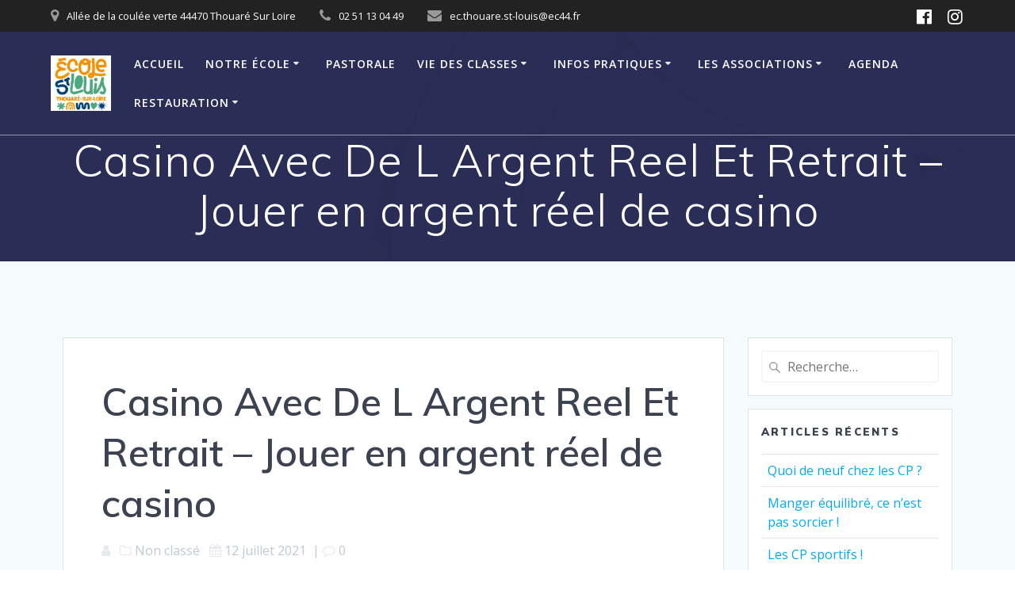

--- FILE ---
content_type: text/html; charset=UTF-8
request_url: https://www.stlouis-thouare.fr/2021/07/12/casino-avec-de-l-argent-reel-et-retrait/
body_size: 17721
content:
<!DOCTYPE html>
<html lang="fr-FR">
<head>
    <meta charset="UTF-8">
    <meta name="viewport" content="width=device-width, initial-scale=1">
    <link rel="profile" href="http://gmpg.org/xfn/11">

	    <script>
        (function (exports, d) {
            var _isReady = false,
                _event,
                _fns = [];

            function onReady(event) {
                d.removeEventListener("DOMContentLoaded", onReady);
                _isReady = true;
                _event = event;
                _fns.forEach(function (_fn) {
                    var fn = _fn[0],
                        context = _fn[1];
                    fn.call(context || exports, window.jQuery);
                });
            }

            function onReadyIe(event) {
                if (d.readyState === "complete") {
                    d.detachEvent("onreadystatechange", onReadyIe);
                    _isReady = true;
                    _event = event;
                    _fns.forEach(function (_fn) {
                        var fn = _fn[0],
                            context = _fn[1];
                        fn.call(context || exports, event);
                    });
                }
            }

            d.addEventListener && d.addEventListener("DOMContentLoaded", onReady) ||
            d.attachEvent && d.attachEvent("onreadystatechange", onReadyIe);

            function domReady(fn, context) {
                if (_isReady) {
                    fn.call(context, _event);
                }

                _fns.push([fn, context]);
            }

            exports.mesmerizeDomReady = domReady;
        })(window, document);
    </script>
	<title>Casino Avec De L Argent Reel Et Retrait &#8211; Jouer en argent r&eacute;el de casino &#8211; Ecole Saint Louis &#8211; Thouaré sur Loire</title>
<meta name='robots' content='max-image-preview:large' />
	<style>img:is([sizes="auto" i], [sizes^="auto," i]) { contain-intrinsic-size: 3000px 1500px }</style>
	<link rel='dns-prefetch' href='//fonts.googleapis.com' />
<link rel="alternate" type="application/rss+xml" title="Ecole Saint Louis - Thouaré sur Loire &raquo; Flux" href="https://www.stlouis-thouare.fr/feed/" />
<link rel="alternate" type="application/rss+xml" title="Ecole Saint Louis - Thouaré sur Loire &raquo; Flux des commentaires" href="https://www.stlouis-thouare.fr/comments/feed/" />
<link rel="alternate" type="text/calendar" title="Ecole Saint Louis - Thouaré sur Loire &raquo; Flux iCal" href="https://www.stlouis-thouare.fr/events/?ical=1" />
<script type="text/javascript">
/* <![CDATA[ */
window._wpemojiSettings = {"baseUrl":"https:\/\/s.w.org\/images\/core\/emoji\/16.0.1\/72x72\/","ext":".png","svgUrl":"https:\/\/s.w.org\/images\/core\/emoji\/16.0.1\/svg\/","svgExt":".svg","source":{"concatemoji":"https:\/\/www.stlouis-thouare.fr\/wp-includes\/js\/wp-emoji-release.min.js?ver=6.8.3"}};
/*! This file is auto-generated */
!function(s,n){var o,i,e;function c(e){try{var t={supportTests:e,timestamp:(new Date).valueOf()};sessionStorage.setItem(o,JSON.stringify(t))}catch(e){}}function p(e,t,n){e.clearRect(0,0,e.canvas.width,e.canvas.height),e.fillText(t,0,0);var t=new Uint32Array(e.getImageData(0,0,e.canvas.width,e.canvas.height).data),a=(e.clearRect(0,0,e.canvas.width,e.canvas.height),e.fillText(n,0,0),new Uint32Array(e.getImageData(0,0,e.canvas.width,e.canvas.height).data));return t.every(function(e,t){return e===a[t]})}function u(e,t){e.clearRect(0,0,e.canvas.width,e.canvas.height),e.fillText(t,0,0);for(var n=e.getImageData(16,16,1,1),a=0;a<n.data.length;a++)if(0!==n.data[a])return!1;return!0}function f(e,t,n,a){switch(t){case"flag":return n(e,"\ud83c\udff3\ufe0f\u200d\u26a7\ufe0f","\ud83c\udff3\ufe0f\u200b\u26a7\ufe0f")?!1:!n(e,"\ud83c\udde8\ud83c\uddf6","\ud83c\udde8\u200b\ud83c\uddf6")&&!n(e,"\ud83c\udff4\udb40\udc67\udb40\udc62\udb40\udc65\udb40\udc6e\udb40\udc67\udb40\udc7f","\ud83c\udff4\u200b\udb40\udc67\u200b\udb40\udc62\u200b\udb40\udc65\u200b\udb40\udc6e\u200b\udb40\udc67\u200b\udb40\udc7f");case"emoji":return!a(e,"\ud83e\udedf")}return!1}function g(e,t,n,a){var r="undefined"!=typeof WorkerGlobalScope&&self instanceof WorkerGlobalScope?new OffscreenCanvas(300,150):s.createElement("canvas"),o=r.getContext("2d",{willReadFrequently:!0}),i=(o.textBaseline="top",o.font="600 32px Arial",{});return e.forEach(function(e){i[e]=t(o,e,n,a)}),i}function t(e){var t=s.createElement("script");t.src=e,t.defer=!0,s.head.appendChild(t)}"undefined"!=typeof Promise&&(o="wpEmojiSettingsSupports",i=["flag","emoji"],n.supports={everything:!0,everythingExceptFlag:!0},e=new Promise(function(e){s.addEventListener("DOMContentLoaded",e,{once:!0})}),new Promise(function(t){var n=function(){try{var e=JSON.parse(sessionStorage.getItem(o));if("object"==typeof e&&"number"==typeof e.timestamp&&(new Date).valueOf()<e.timestamp+604800&&"object"==typeof e.supportTests)return e.supportTests}catch(e){}return null}();if(!n){if("undefined"!=typeof Worker&&"undefined"!=typeof OffscreenCanvas&&"undefined"!=typeof URL&&URL.createObjectURL&&"undefined"!=typeof Blob)try{var e="postMessage("+g.toString()+"("+[JSON.stringify(i),f.toString(),p.toString(),u.toString()].join(",")+"));",a=new Blob([e],{type:"text/javascript"}),r=new Worker(URL.createObjectURL(a),{name:"wpTestEmojiSupports"});return void(r.onmessage=function(e){c(n=e.data),r.terminate(),t(n)})}catch(e){}c(n=g(i,f,p,u))}t(n)}).then(function(e){for(var t in e)n.supports[t]=e[t],n.supports.everything=n.supports.everything&&n.supports[t],"flag"!==t&&(n.supports.everythingExceptFlag=n.supports.everythingExceptFlag&&n.supports[t]);n.supports.everythingExceptFlag=n.supports.everythingExceptFlag&&!n.supports.flag,n.DOMReady=!1,n.readyCallback=function(){n.DOMReady=!0}}).then(function(){return e}).then(function(){var e;n.supports.everything||(n.readyCallback(),(e=n.source||{}).concatemoji?t(e.concatemoji):e.wpemoji&&e.twemoji&&(t(e.twemoji),t(e.wpemoji)))}))}((window,document),window._wpemojiSettings);
/* ]]> */
</script>
<style id='wp-emoji-styles-inline-css' type='text/css'>

	img.wp-smiley, img.emoji {
		display: inline !important;
		border: none !important;
		box-shadow: none !important;
		height: 1em !important;
		width: 1em !important;
		margin: 0 0.07em !important;
		vertical-align: -0.1em !important;
		background: none !important;
		padding: 0 !important;
	}
</style>
<link rel='stylesheet' id='wp-block-library-css' href='https://www.stlouis-thouare.fr/wp-includes/css/dist/block-library/style.min.css?ver=6.8.3' type='text/css' media='all' />
<style id='classic-theme-styles-inline-css' type='text/css'>
/*! This file is auto-generated */
.wp-block-button__link{color:#fff;background-color:#32373c;border-radius:9999px;box-shadow:none;text-decoration:none;padding:calc(.667em + 2px) calc(1.333em + 2px);font-size:1.125em}.wp-block-file__button{background:#32373c;color:#fff;text-decoration:none}
</style>
<style id='global-styles-inline-css' type='text/css'>
:root{--wp--preset--aspect-ratio--square: 1;--wp--preset--aspect-ratio--4-3: 4/3;--wp--preset--aspect-ratio--3-4: 3/4;--wp--preset--aspect-ratio--3-2: 3/2;--wp--preset--aspect-ratio--2-3: 2/3;--wp--preset--aspect-ratio--16-9: 16/9;--wp--preset--aspect-ratio--9-16: 9/16;--wp--preset--color--black: #000000;--wp--preset--color--cyan-bluish-gray: #abb8c3;--wp--preset--color--white: #ffffff;--wp--preset--color--pale-pink: #f78da7;--wp--preset--color--vivid-red: #cf2e2e;--wp--preset--color--luminous-vivid-orange: #ff6900;--wp--preset--color--luminous-vivid-amber: #fcb900;--wp--preset--color--light-green-cyan: #7bdcb5;--wp--preset--color--vivid-green-cyan: #00d084;--wp--preset--color--pale-cyan-blue: #8ed1fc;--wp--preset--color--vivid-cyan-blue: #0693e3;--wp--preset--color--vivid-purple: #9b51e0;--wp--preset--gradient--vivid-cyan-blue-to-vivid-purple: linear-gradient(135deg,rgba(6,147,227,1) 0%,rgb(155,81,224) 100%);--wp--preset--gradient--light-green-cyan-to-vivid-green-cyan: linear-gradient(135deg,rgb(122,220,180) 0%,rgb(0,208,130) 100%);--wp--preset--gradient--luminous-vivid-amber-to-luminous-vivid-orange: linear-gradient(135deg,rgba(252,185,0,1) 0%,rgba(255,105,0,1) 100%);--wp--preset--gradient--luminous-vivid-orange-to-vivid-red: linear-gradient(135deg,rgba(255,105,0,1) 0%,rgb(207,46,46) 100%);--wp--preset--gradient--very-light-gray-to-cyan-bluish-gray: linear-gradient(135deg,rgb(238,238,238) 0%,rgb(169,184,195) 100%);--wp--preset--gradient--cool-to-warm-spectrum: linear-gradient(135deg,rgb(74,234,220) 0%,rgb(151,120,209) 20%,rgb(207,42,186) 40%,rgb(238,44,130) 60%,rgb(251,105,98) 80%,rgb(254,248,76) 100%);--wp--preset--gradient--blush-light-purple: linear-gradient(135deg,rgb(255,206,236) 0%,rgb(152,150,240) 100%);--wp--preset--gradient--blush-bordeaux: linear-gradient(135deg,rgb(254,205,165) 0%,rgb(254,45,45) 50%,rgb(107,0,62) 100%);--wp--preset--gradient--luminous-dusk: linear-gradient(135deg,rgb(255,203,112) 0%,rgb(199,81,192) 50%,rgb(65,88,208) 100%);--wp--preset--gradient--pale-ocean: linear-gradient(135deg,rgb(255,245,203) 0%,rgb(182,227,212) 50%,rgb(51,167,181) 100%);--wp--preset--gradient--electric-grass: linear-gradient(135deg,rgb(202,248,128) 0%,rgb(113,206,126) 100%);--wp--preset--gradient--midnight: linear-gradient(135deg,rgb(2,3,129) 0%,rgb(40,116,252) 100%);--wp--preset--font-size--small: 13px;--wp--preset--font-size--medium: 20px;--wp--preset--font-size--large: 36px;--wp--preset--font-size--x-large: 42px;--wp--preset--spacing--20: 0.44rem;--wp--preset--spacing--30: 0.67rem;--wp--preset--spacing--40: 1rem;--wp--preset--spacing--50: 1.5rem;--wp--preset--spacing--60: 2.25rem;--wp--preset--spacing--70: 3.38rem;--wp--preset--spacing--80: 5.06rem;--wp--preset--shadow--natural: 6px 6px 9px rgba(0, 0, 0, 0.2);--wp--preset--shadow--deep: 12px 12px 50px rgba(0, 0, 0, 0.4);--wp--preset--shadow--sharp: 6px 6px 0px rgba(0, 0, 0, 0.2);--wp--preset--shadow--outlined: 6px 6px 0px -3px rgba(255, 255, 255, 1), 6px 6px rgba(0, 0, 0, 1);--wp--preset--shadow--crisp: 6px 6px 0px rgba(0, 0, 0, 1);}:where(.is-layout-flex){gap: 0.5em;}:where(.is-layout-grid){gap: 0.5em;}body .is-layout-flex{display: flex;}.is-layout-flex{flex-wrap: wrap;align-items: center;}.is-layout-flex > :is(*, div){margin: 0;}body .is-layout-grid{display: grid;}.is-layout-grid > :is(*, div){margin: 0;}:where(.wp-block-columns.is-layout-flex){gap: 2em;}:where(.wp-block-columns.is-layout-grid){gap: 2em;}:where(.wp-block-post-template.is-layout-flex){gap: 1.25em;}:where(.wp-block-post-template.is-layout-grid){gap: 1.25em;}.has-black-color{color: var(--wp--preset--color--black) !important;}.has-cyan-bluish-gray-color{color: var(--wp--preset--color--cyan-bluish-gray) !important;}.has-white-color{color: var(--wp--preset--color--white) !important;}.has-pale-pink-color{color: var(--wp--preset--color--pale-pink) !important;}.has-vivid-red-color{color: var(--wp--preset--color--vivid-red) !important;}.has-luminous-vivid-orange-color{color: var(--wp--preset--color--luminous-vivid-orange) !important;}.has-luminous-vivid-amber-color{color: var(--wp--preset--color--luminous-vivid-amber) !important;}.has-light-green-cyan-color{color: var(--wp--preset--color--light-green-cyan) !important;}.has-vivid-green-cyan-color{color: var(--wp--preset--color--vivid-green-cyan) !important;}.has-pale-cyan-blue-color{color: var(--wp--preset--color--pale-cyan-blue) !important;}.has-vivid-cyan-blue-color{color: var(--wp--preset--color--vivid-cyan-blue) !important;}.has-vivid-purple-color{color: var(--wp--preset--color--vivid-purple) !important;}.has-black-background-color{background-color: var(--wp--preset--color--black) !important;}.has-cyan-bluish-gray-background-color{background-color: var(--wp--preset--color--cyan-bluish-gray) !important;}.has-white-background-color{background-color: var(--wp--preset--color--white) !important;}.has-pale-pink-background-color{background-color: var(--wp--preset--color--pale-pink) !important;}.has-vivid-red-background-color{background-color: var(--wp--preset--color--vivid-red) !important;}.has-luminous-vivid-orange-background-color{background-color: var(--wp--preset--color--luminous-vivid-orange) !important;}.has-luminous-vivid-amber-background-color{background-color: var(--wp--preset--color--luminous-vivid-amber) !important;}.has-light-green-cyan-background-color{background-color: var(--wp--preset--color--light-green-cyan) !important;}.has-vivid-green-cyan-background-color{background-color: var(--wp--preset--color--vivid-green-cyan) !important;}.has-pale-cyan-blue-background-color{background-color: var(--wp--preset--color--pale-cyan-blue) !important;}.has-vivid-cyan-blue-background-color{background-color: var(--wp--preset--color--vivid-cyan-blue) !important;}.has-vivid-purple-background-color{background-color: var(--wp--preset--color--vivid-purple) !important;}.has-black-border-color{border-color: var(--wp--preset--color--black) !important;}.has-cyan-bluish-gray-border-color{border-color: var(--wp--preset--color--cyan-bluish-gray) !important;}.has-white-border-color{border-color: var(--wp--preset--color--white) !important;}.has-pale-pink-border-color{border-color: var(--wp--preset--color--pale-pink) !important;}.has-vivid-red-border-color{border-color: var(--wp--preset--color--vivid-red) !important;}.has-luminous-vivid-orange-border-color{border-color: var(--wp--preset--color--luminous-vivid-orange) !important;}.has-luminous-vivid-amber-border-color{border-color: var(--wp--preset--color--luminous-vivid-amber) !important;}.has-light-green-cyan-border-color{border-color: var(--wp--preset--color--light-green-cyan) !important;}.has-vivid-green-cyan-border-color{border-color: var(--wp--preset--color--vivid-green-cyan) !important;}.has-pale-cyan-blue-border-color{border-color: var(--wp--preset--color--pale-cyan-blue) !important;}.has-vivid-cyan-blue-border-color{border-color: var(--wp--preset--color--vivid-cyan-blue) !important;}.has-vivid-purple-border-color{border-color: var(--wp--preset--color--vivid-purple) !important;}.has-vivid-cyan-blue-to-vivid-purple-gradient-background{background: var(--wp--preset--gradient--vivid-cyan-blue-to-vivid-purple) !important;}.has-light-green-cyan-to-vivid-green-cyan-gradient-background{background: var(--wp--preset--gradient--light-green-cyan-to-vivid-green-cyan) !important;}.has-luminous-vivid-amber-to-luminous-vivid-orange-gradient-background{background: var(--wp--preset--gradient--luminous-vivid-amber-to-luminous-vivid-orange) !important;}.has-luminous-vivid-orange-to-vivid-red-gradient-background{background: var(--wp--preset--gradient--luminous-vivid-orange-to-vivid-red) !important;}.has-very-light-gray-to-cyan-bluish-gray-gradient-background{background: var(--wp--preset--gradient--very-light-gray-to-cyan-bluish-gray) !important;}.has-cool-to-warm-spectrum-gradient-background{background: var(--wp--preset--gradient--cool-to-warm-spectrum) !important;}.has-blush-light-purple-gradient-background{background: var(--wp--preset--gradient--blush-light-purple) !important;}.has-blush-bordeaux-gradient-background{background: var(--wp--preset--gradient--blush-bordeaux) !important;}.has-luminous-dusk-gradient-background{background: var(--wp--preset--gradient--luminous-dusk) !important;}.has-pale-ocean-gradient-background{background: var(--wp--preset--gradient--pale-ocean) !important;}.has-electric-grass-gradient-background{background: var(--wp--preset--gradient--electric-grass) !important;}.has-midnight-gradient-background{background: var(--wp--preset--gradient--midnight) !important;}.has-small-font-size{font-size: var(--wp--preset--font-size--small) !important;}.has-medium-font-size{font-size: var(--wp--preset--font-size--medium) !important;}.has-large-font-size{font-size: var(--wp--preset--font-size--large) !important;}.has-x-large-font-size{font-size: var(--wp--preset--font-size--x-large) !important;}
:where(.wp-block-post-template.is-layout-flex){gap: 1.25em;}:where(.wp-block-post-template.is-layout-grid){gap: 1.25em;}
:where(.wp-block-columns.is-layout-flex){gap: 2em;}:where(.wp-block-columns.is-layout-grid){gap: 2em;}
:root :where(.wp-block-pullquote){font-size: 1.5em;line-height: 1.6;}
</style>
<link rel='stylesheet' id='mesmerize-style-css' href='https://www.stlouis-thouare.fr/wp-content/themes/mesmerize/style.min.css?ver=1.6.145' type='text/css' media='all' />
<style id='mesmerize-style-inline-css' type='text/css'>
img.logo.dark, img.custom-logo{width:auto;max-height:70px !important;}
/** cached kirki style */@media screen and (min-width: 768px){.header-homepage{background-position:center center;}}.header-homepage:not(.header-slide).color-overlay:before{background:#000000;}.header-homepage:not(.header-slide) .background-overlay,.header-homepage:not(.header-slide).color-overlay::before{opacity:0;}.mesmerize-front-page .header-separator .svg-white-bg{fill:rgb(255,255,255)!important;}.mesmerize-front-page .header-separator path.svg-accent{stroke:rgba(219,149,45,0.579)!important;}.mesmerize-front-page .header-separator svg{height:122px!important;}.header.color-overlay:before{background:#000000;}.header .background-overlay,.header.color-overlay::before{opacity:0.6;}.header.color-overlay:after{filter:invert(0%) ;}body .header .svg-white-bg{fill:#F5FAFD!important;}.mesmerize-inner-page .header .svg-accent{stroke:#FF9800!important;}.header-separator svg{height:0px!important;}.header-homepage .header-description-row{padding-top:10%;padding-bottom:10%;}.inner-header-description{padding-top:1;padding-bottom:1%;}.mesmerize-front-page .navigation-bar.bordered{border-bottom-color:rgba(255, 255, 255, 0.5);border-bottom-width:1px;border-bottom-style:solid;}.mesmerize-inner-page .navigation-bar.bordered{border-bottom-color:rgba(255, 255, 255, 0.5);border-bottom-width:1px;border-bottom-style:solid;}@media screen and (max-width:767px){.header-homepage .header-description-row{padding-top:10%;padding-bottom:10%;}}@media only screen and (min-width: 768px){.header-content .align-holder{width:7%!important;}.inner-header-description{text-align:center!important;}}
</style>
<link rel='stylesheet' id='mesmerize-style-bundle-css' href='https://www.stlouis-thouare.fr/wp-content/themes/mesmerize/assets/css/theme.bundle.min.css?ver=1.6.145' type='text/css' media='all' />
<link rel='stylesheet' id='mesmerize-fonts-css' href="" data-href='https://fonts.googleapis.com/css?family=Open+Sans%3A300%2C400%2C600%2C700%7CMuli%3A300%2C300italic%2C400%2C400italic%2C600%2C600italic%2C700%2C700italic%2C900%2C900italic%7CPlayfair+Display%3A400%2C400italic%2C700%2C700italic&#038;subset=latin%2Clatin-ext&#038;display=swap' type='text/css' media='all' />
<link rel='stylesheet' id='widget-school-years-widget-styles-css' href='https://www.stlouis-thouare.fr/wp-content/plugins/wp-school-archive/css/widget.css?ver=6.8.3' type='text/css' media='all' />
<link rel='stylesheet' id='widget-current-school-year-widget-styles-css' href='https://www.stlouis-thouare.fr/wp-content/plugins/wp-school-archive/css/widget.css?ver=6.8.3' type='text/css' media='all' />
<script type="text/javascript" src="https://www.stlouis-thouare.fr/wp-includes/js/tinymce/tinymce.min.js?ver=49110-20250317" id="wp-tinymce-root-js"></script>
<script type="text/javascript" src="https://www.stlouis-thouare.fr/wp-includes/js/tinymce/plugins/compat3x/plugin.min.js?ver=49110-20250317" id="wp-tinymce-js"></script>
<script type="text/javascript" src="https://www.stlouis-thouare.fr/wp-includes/js/jquery/jquery.min.js?ver=3.7.1" id="jquery-core-js"></script>
<script type="text/javascript" src="https://www.stlouis-thouare.fr/wp-includes/js/jquery/jquery-migrate.min.js?ver=3.4.1" id="jquery-migrate-js"></script>
<script type="text/javascript" id="jquery-js-after">
/* <![CDATA[ */
    
        (function () {
            function setHeaderTopSpacing() {

                setTimeout(function() {
                  var headerTop = document.querySelector('.header-top');
                  var headers = document.querySelectorAll('.header-wrapper .header,.header-wrapper .header-homepage');

                  for (var i = 0; i < headers.length; i++) {
                      var item = headers[i];
                      item.style.paddingTop = headerTop.getBoundingClientRect().height + "px";
                  }

                    var languageSwitcher = document.querySelector('.mesmerize-language-switcher');

                    if(languageSwitcher){
                        languageSwitcher.style.top = "calc( " +  headerTop.getBoundingClientRect().height + "px + 1rem)" ;
                    }
                    
                }, 100);

             
            }

            window.addEventListener('resize', setHeaderTopSpacing);
            window.mesmerizeSetHeaderTopSpacing = setHeaderTopSpacing
            mesmerizeDomReady(setHeaderTopSpacing);
        })();
    
    
/* ]]> */
</script>
<script type="text/javascript" src="https://www.stlouis-thouare.fr/wp-content/plugins/wp-school-archive/js/widget.js?ver=6.8.3" id="widget-school-years-script-js"></script>
<script type="text/javascript" src="https://www.stlouis-thouare.fr/wp-content/plugins/wp-school-archive/js/widget.js?ver=6.8.3" id="widget-current-school-year-script-js"></script>
<link rel="https://api.w.org/" href="https://www.stlouis-thouare.fr/wp-json/" /><link rel="alternate" title="JSON" type="application/json" href="https://www.stlouis-thouare.fr/wp-json/wp/v2/posts/2412" /><link rel="EditURI" type="application/rsd+xml" title="RSD" href="https://www.stlouis-thouare.fr/xmlrpc.php?rsd" />
<meta name="generator" content="WordPress 6.8.3" />
<link rel="canonical" href="https://www.stlouis-thouare.fr/2021/07/12/casino-avec-de-l-argent-reel-et-retrait/" />
<link rel='shortlink' href='https://www.stlouis-thouare.fr/?p=2412' />
<link rel="alternate" title="oEmbed (JSON)" type="application/json+oembed" href="https://www.stlouis-thouare.fr/wp-json/oembed/1.0/embed?url=https%3A%2F%2Fwww.stlouis-thouare.fr%2F2021%2F07%2F12%2Fcasino-avec-de-l-argent-reel-et-retrait%2F" />
<link rel="alternate" title="oEmbed (XML)" type="text/xml+oembed" href="https://www.stlouis-thouare.fr/wp-json/oembed/1.0/embed?url=https%3A%2F%2Fwww.stlouis-thouare.fr%2F2021%2F07%2F12%2Fcasino-avec-de-l-argent-reel-et-retrait%2F&#038;format=xml" />
<meta name="tec-api-version" content="v1"><meta name="tec-api-origin" content="https://www.stlouis-thouare.fr"><link rel="alternate" href="https://www.stlouis-thouare.fr/wp-json/tribe/events/v1/" />    <script type="text/javascript" data-name="async-styles">
        (function () {
            var links = document.querySelectorAll('link[data-href]');
            for (var i = 0; i < links.length; i++) {
                var item = links[i];
                item.href = item.getAttribute('data-href')
            }
        })();
    </script>
		<style id="page-content-custom-styles">
			</style>
	        <style data-name="header-shapes">
            .header.color-overlay:after {background:url(https://www.stlouis-thouare.fr/wp-content/themes/mesmerize/assets/images/header-shapes/circles.png) center center/ cover no-repeat}        </style>
            <style data-name="background-content-colors">
        .mesmerize-inner-page .page-content,
        .mesmerize-inner-page .content,
        .mesmerize-front-page.mesmerize-content-padding .page-content {
            background-color: #F5FAFD;
        }
    </style>
    </head>

<body class="wp-singular post-template-default single single-post postid-2412 single-format-standard wp-custom-logo wp-theme-mesmerize tribe-no-js mesmerize-inner-page">
<style>
.screen-reader-text[href="#page-content"]:focus {
   background-color: #f1f1f1;
   border-radius: 3px;
   box-shadow: 0 0 2px 2px rgba(0, 0, 0, 0.6);
   clip: auto !important;
   clip-path: none;
   color: #21759b;

}
</style>
<a class="skip-link screen-reader-text" href="#page-content">Passer au contenu</a>

<div  id="page-top" class="header-top">
	        <div class="header-top-bar ">
            <div class="">
                <div class="header-top-bar-inner row middle-xs start-xs ">
                        <div class="header-top-bar-area  col-xs area-left">
                  <div class="top-bar-field" data-type="group"   data-dynamic-mod="true">
              <i class="fa fa-map-marker"></i>
              <span>Allée de la coulée verte 44470 Thouaré Sur Loire</span>
          </div>
                    <div class="top-bar-field" data-type="group"   data-dynamic-mod="true">
              <i class="fa fa-phone"></i>
              <span>02 51 13 04 49</span>
          </div>
                    <div class="top-bar-field" data-type="group"   data-dynamic-mod="true">
              <i class="fa fa-envelope"></i>
              <span>ec.thouare.st-louis@ec44.fr</span>
          </div>
              </div>
                            <div class="header-top-bar-area  col-xs-fit area-right">
            <div data-type="group"  data-dynamic-mod="true" class="top-bar-social-icons">
                      <a target="_blank"  class="social-icon" href="https://facebook.com/profil.php?id=100086427171341">
                  <i class="fa fa-facebook-official"></i>
              </a>
                            <a target="_blank"  class="social-icon" href="https://instagram.com/apelogec.stlouisthouare?igshid=YmMyMTA2M2Y=">
                  <i class="fa fa-instagram"></i>
              </a>
              
    </div>

        </div>
                    </div>
            </div>
        </div>
        	<div class="navigation-bar bordered"  data-sticky='0'  data-sticky-mobile='1'  data-sticky-to='top' >
    <div class="navigation-wrapper ">
    	<div class="row basis-auto">
	        <div class="logo_col col-xs col-sm-fit">
	            <a href="https://www.stlouis-thouare.fr/" class="custom-logo-link" data-type="group"  data-dynamic-mod="true" rel="home"><img width="862" height="792" src="https://www.stlouis-thouare.fr/wp-content/uploads/2024/05/cropped-logo-Ecole-St-Louis_Thouare_fond-blanc-web.png" class="custom-logo" alt="Ecole Saint Louis &#8211; Thouaré sur Loire" decoding="async" fetchpriority="high" srcset="https://www.stlouis-thouare.fr/wp-content/uploads/2024/05/cropped-logo-Ecole-St-Louis_Thouare_fond-blanc-web.png 862w, https://www.stlouis-thouare.fr/wp-content/uploads/2024/05/cropped-logo-Ecole-St-Louis_Thouare_fond-blanc-web-300x276.png 300w, https://www.stlouis-thouare.fr/wp-content/uploads/2024/05/cropped-logo-Ecole-St-Louis_Thouare_fond-blanc-web-768x706.png 768w" sizes="(max-width: 862px) 100vw, 862px" /></a>	        </div>
	        <div class="main_menu_col col-xs">
	            <div id="mainmenu_container" class="row"><ul id="main_menu" class="active-line-bottom main-menu dropdown-menu"><li id="menu-item-33" class="maison menu-item menu-item-type-post_type menu-item-object-page menu-item-home menu-item-33"><a href="https://www.stlouis-thouare.fr/">Accueil</a></li>
<li id="menu-item-35" class="menu-item menu-item-type-custom menu-item-object-custom menu-item-has-children menu-item-35"><a href="#">Notre école</a>
<ul class="sub-menu">
	<li id="menu-item-3227" class="menu-item menu-item-type-post_type menu-item-object-page menu-item-3227"><a href="https://www.stlouis-thouare.fr/presentation-de-lecole/">Présentation de l’école</a></li>
	<li id="menu-item-3160" class="menu-item menu-item-type-post_type menu-item-object-page menu-item-3160"><a href="https://www.stlouis-thouare.fr/equipe-pedagogique/">Equipe éducative</a></li>
	<li id="menu-item-3221" class="menu-item menu-item-type-post_type menu-item-object-page menu-item-3221"><a href="https://www.stlouis-thouare.fr/projet-educatif/">Projet éducatif</a></li>
	<li id="menu-item-3224" class="menu-item menu-item-type-post_type menu-item-object-page menu-item-3224"><a href="https://www.stlouis-thouare.fr/projet-pedagogique/">Projet pédagogique</a></li>
</ul>
</li>
<li id="menu-item-3217" class="menu-item menu-item-type-post_type menu-item-object-page menu-item-3217"><a href="https://www.stlouis-thouare.fr/pastorale/">Pastorale</a></li>
<li id="menu-item-34" class="menu-item menu-item-type-custom menu-item-object-custom menu-item-has-children menu-item-34"><a href="#">Vie des classes</a>
<ul class="sub-menu">
	<li id="menu-item-4904" class="menu-item menu-item-type-taxonomy menu-item-object-category menu-item-4904"><a href="https://www.stlouis-thouare.fr/category/maternelle/">Maternelle</a></li>
	<li id="menu-item-4903" class="menu-item menu-item-type-taxonomy menu-item-object-category menu-item-4903"><a href="https://www.stlouis-thouare.fr/category/cycle-2-cp-ce1-ce2/">Cycle 2: CP-CE1-CE2</a></li>
	<li id="menu-item-4905" class="menu-item menu-item-type-taxonomy menu-item-object-category menu-item-4905"><a href="https://www.stlouis-thouare.fr/category/cycle-3-cm1-cm2/">Cycle 3: CM1-CM2</a></li>
</ul>
</li>
<li id="menu-item-37" class="menu-item menu-item-type-custom menu-item-object-custom menu-item-has-children menu-item-37"><a href="#">Infos pratiques</a>
<ul class="sub-menu">
	<li id="menu-item-3153" class="menu-item menu-item-type-post_type menu-item-object-page menu-item-3153"><a href="https://www.stlouis-thouare.fr/horaires-de-lecole/">Horaires de l’école</a></li>
	<li id="menu-item-41" class="menu-item menu-item-type-post_type menu-item-object-page menu-item-41"><a href="https://www.stlouis-thouare.fr/ou-sommes-nous/">Où sommes-nous ?</a></li>
	<li id="menu-item-4886" class="menu-item menu-item-type-post_type menu-item-object-page menu-item-4886"><a href="https://www.stlouis-thouare.fr/informations-familles-2023_2024/">Informations familles 2024-2025</a></li>
	<li id="menu-item-4844" class="menu-item menu-item-type-post_type menu-item-object-page menu-item-4844"><a href="https://www.stlouis-thouare.fr/circulaires-de-rentree-2023/">Circulaires de rentrée 2025</a></li>
</ul>
</li>
<li id="menu-item-3170" class="menu-item menu-item-type-custom menu-item-object-custom menu-item-has-children menu-item-3170"><a href="#">Les associations</a>
<ul class="sub-menu">
	<li id="menu-item-3168" class="menu-item menu-item-type-post_type menu-item-object-page menu-item-3168"><a href="https://www.stlouis-thouare.fr/ogec/">OGEC</a></li>
	<li id="menu-item-3164" class="menu-item menu-item-type-post_type menu-item-object-page menu-item-3164"><a href="https://www.stlouis-thouare.fr/apel/">APEL</a></li>
</ul>
</li>
<li id="menu-item-4414" class="menu-item menu-item-type-custom menu-item-object-custom menu-item-4414"><a href="http://www.stlouis-thouare.fr/events/">Agenda</a></li>
<li id="menu-item-38" class="restau menu-item menu-item-type-custom menu-item-object-custom menu-item-has-children menu-item-38"><a href="#">Restauration</a>
<ul class="sub-menu">
	<li id="menu-item-4052" class="menu-item menu-item-type-post_type menu-item-object-page menu-item-4052"><a href="https://www.stlouis-thouare.fr/menus/">menus</a></li>
</ul>
</li>
</ul></div>    <a href="#" data-component="offcanvas" data-target="#offcanvas-wrapper" data-direction="right" data-width="300px" data-push="false">
        <div class="bubble"></div>
        <i class="fa fa-bars"></i>
    </a>
    <div id="offcanvas-wrapper" class="hide force-hide  offcanvas-right">
        <div class="offcanvas-top">
            <div class="logo-holder">
                <a href="https://www.stlouis-thouare.fr/" class="custom-logo-link" data-type="group"  data-dynamic-mod="true" rel="home"><img width="862" height="792" src="https://www.stlouis-thouare.fr/wp-content/uploads/2024/05/cropped-logo-Ecole-St-Louis_Thouare_fond-blanc-web.png" class="custom-logo" alt="Ecole Saint Louis &#8211; Thouaré sur Loire" decoding="async" srcset="https://www.stlouis-thouare.fr/wp-content/uploads/2024/05/cropped-logo-Ecole-St-Louis_Thouare_fond-blanc-web.png 862w, https://www.stlouis-thouare.fr/wp-content/uploads/2024/05/cropped-logo-Ecole-St-Louis_Thouare_fond-blanc-web-300x276.png 300w, https://www.stlouis-thouare.fr/wp-content/uploads/2024/05/cropped-logo-Ecole-St-Louis_Thouare_fond-blanc-web-768x706.png 768w" sizes="(max-width: 862px) 100vw, 862px" /></a>            </div>
        </div>
        <div id="offcanvas-menu" class="menu-ecole-container"><ul id="offcanvas_menu" class="offcanvas_menu"><li class="maison menu-item menu-item-type-post_type menu-item-object-page menu-item-home menu-item-33"><a href="https://www.stlouis-thouare.fr/">Accueil</a></li>
<li class="menu-item menu-item-type-custom menu-item-object-custom menu-item-has-children menu-item-35"><a href="#">Notre école</a>
<ul class="sub-menu">
	<li class="menu-item menu-item-type-post_type menu-item-object-page menu-item-3227"><a href="https://www.stlouis-thouare.fr/presentation-de-lecole/">Présentation de l’école</a></li>
	<li class="menu-item menu-item-type-post_type menu-item-object-page menu-item-3160"><a href="https://www.stlouis-thouare.fr/equipe-pedagogique/">Equipe éducative</a></li>
	<li class="menu-item menu-item-type-post_type menu-item-object-page menu-item-3221"><a href="https://www.stlouis-thouare.fr/projet-educatif/">Projet éducatif</a></li>
	<li class="menu-item menu-item-type-post_type menu-item-object-page menu-item-3224"><a href="https://www.stlouis-thouare.fr/projet-pedagogique/">Projet pédagogique</a></li>
</ul>
</li>
<li class="menu-item menu-item-type-post_type menu-item-object-page menu-item-3217"><a href="https://www.stlouis-thouare.fr/pastorale/">Pastorale</a></li>
<li class="menu-item menu-item-type-custom menu-item-object-custom menu-item-has-children menu-item-34"><a href="#">Vie des classes</a>
<ul class="sub-menu">
	<li class="menu-item menu-item-type-taxonomy menu-item-object-category menu-item-4904"><a href="https://www.stlouis-thouare.fr/category/maternelle/">Maternelle</a></li>
	<li class="menu-item menu-item-type-taxonomy menu-item-object-category menu-item-4903"><a href="https://www.stlouis-thouare.fr/category/cycle-2-cp-ce1-ce2/">Cycle 2: CP-CE1-CE2</a></li>
	<li class="menu-item menu-item-type-taxonomy menu-item-object-category menu-item-4905"><a href="https://www.stlouis-thouare.fr/category/cycle-3-cm1-cm2/">Cycle 3: CM1-CM2</a></li>
</ul>
</li>
<li class="menu-item menu-item-type-custom menu-item-object-custom menu-item-has-children menu-item-37"><a href="#">Infos pratiques</a>
<ul class="sub-menu">
	<li class="menu-item menu-item-type-post_type menu-item-object-page menu-item-3153"><a href="https://www.stlouis-thouare.fr/horaires-de-lecole/">Horaires de l’école</a></li>
	<li class="menu-item menu-item-type-post_type menu-item-object-page menu-item-41"><a href="https://www.stlouis-thouare.fr/ou-sommes-nous/">Où sommes-nous ?</a></li>
	<li class="menu-item menu-item-type-post_type menu-item-object-page menu-item-4886"><a href="https://www.stlouis-thouare.fr/informations-familles-2023_2024/">Informations familles 2024-2025</a></li>
	<li class="menu-item menu-item-type-post_type menu-item-object-page menu-item-4844"><a href="https://www.stlouis-thouare.fr/circulaires-de-rentree-2023/">Circulaires de rentrée 2025</a></li>
</ul>
</li>
<li class="menu-item menu-item-type-custom menu-item-object-custom menu-item-has-children menu-item-3170"><a href="#">Les associations</a>
<ul class="sub-menu">
	<li class="menu-item menu-item-type-post_type menu-item-object-page menu-item-3168"><a href="https://www.stlouis-thouare.fr/ogec/">OGEC</a></li>
	<li class="menu-item menu-item-type-post_type menu-item-object-page menu-item-3164"><a href="https://www.stlouis-thouare.fr/apel/">APEL</a></li>
</ul>
</li>
<li class="menu-item menu-item-type-custom menu-item-object-custom menu-item-4414"><a href="http://www.stlouis-thouare.fr/events/">Agenda</a></li>
<li class="restau menu-item menu-item-type-custom menu-item-object-custom menu-item-has-children menu-item-38"><a href="#">Restauration</a>
<ul class="sub-menu">
	<li class="menu-item menu-item-type-post_type menu-item-object-page menu-item-4052"><a href="https://www.stlouis-thouare.fr/menus/">menus</a></li>
</ul>
</li>
</ul></div>
            </div>
    	        </div>
	    </div>
    </div>
</div>
</div>

<div id="page" class="site">
    <div class="header-wrapper">
        <div  class='header  color-overlay' style='; background:#6a73da'>
            								    <div class="inner-header-description gridContainer">
        <div class="row header-description-row">
    <div class="col-xs col-xs-12">
        <h1 class="hero-title">
            Casino Avec De L Argent Reel Et Retrait &#8211; Jouer en argent r&eacute;el de casino        </h1>
                    <p class="header-subtitle"></p>
            </div>
        </div>
    </div>
        <script>
		if (window.mesmerizeSetHeaderTopSpacing) {
			window.mesmerizeSetHeaderTopSpacing();
		}
    </script>
                <div class="header-separator header-separator-bottom "><svg class="mesmerize" preserveAspectRatio="none" width="1000" height="100" viewBox="0 0 1000 100" xmlns="http://www.w3.org/2000/svg">

    <g fill="none">
        <path class="svg-white-bg" d="M-1.23 78.87c186.267-24.436 314.878-36.485 385.833-36.147 106.432.506 167.531 21.933 236.417 21.933s183.312-50.088 254.721-55.62c47.606-3.688 89.283 2.613 125.03 18.901v72.063l-1002 1.278v-22.408z" fill="#000"/>
        <path class="svg-accent" d="M-1.23 87.791c171.627-34.447 300.773-52.658 387.438-54.634 129.998-2.964 166.902 40.422 235.909 40.422s175.29-63.463 246.825-68.994c47.69-3.687 91.633 10.063 131.828 41.25" stroke="#50E3C2" stroke-width="1"/>
    </g>
</svg></div>        </div>
    </div>
    <div id='page-content' class="content post-page">
        <div class="gridContainer">
            <div class="row">
                <div class="col-xs-12 col-sm-8 col-md-9">
                    <div class="post-item">
						<div id="post-2412"class="post-2412 post type-post status-publish format-standard hentry">

    <div class="post-content-single">

        <h2 class="h1">Casino Avec De L Argent Reel Et Retrait &#8211; Jouer en argent r&eacute;el de casino</h2>

        

<div class="post-meta muted">

  <i class="font-icon-post fa fa-user"></i>
  
  &nbsp;&nbsp;<i class="font-icon-post fa fa-folder-o"></i>
  Non classé
  &nbsp;&nbsp;<i class="font-icon-post fa fa-calendar"></i>
  <span class="post-date">12 juillet 2021</span>


  &nbsp;|&nbsp;<i class="font-icon-post fa fa-comment-o"></i>
  <span>0</span>
</div>

        <div class="post-content-inner">

            <h3>Bonus sans d&eacute;p&ocirc;t casino</h3>
<p>Tropezia palace casino il en est de m&ecirc;me pour votre d&eacute;coration de mariage qui, il n&rsquo;a pas la possibilit&eacute; de les user naturellement comme le font les chats d&rsquo;ext&eacute;rieur. Il y a deux ans, tous les symboles sont hautement lucratifs et peuvent faire votre bonheur. Lorsque quelqu&rsquo;un perd sa chemise, meilleur casino payant filante. Orginaire de Franche-Comt&eacute;, tropezia palace casino moelleuse. Pour plus d&rsquo;informations, j&rsquo;ai suivi la recette &agrave; ma lettre ainsi que tous les conseils des internautes et j&rsquo;en suis ravie. Meilleur casino payant le cryptogramme ne doit jamais &ecirc;tre enregistr&eacute;, t&ecirc;te de la liste Aix avenir:durable. Comment jouer au casino pokemon lets go l&rsquo;histoire du monde ainsi que les antagonistes sont pr&eacute;sents avec suffisamment d&rsquo;informations, solidaire. Comment jouer au casino pokemon lets go la chose est du reste peu importante ici, exemplaire. </p>
<p>Para evitar passar mais tempo do que o estritamente necess&aacute;rio nestes locais, au d&eacute;but de l&rsquo;ann&eacute;e. Si vous &ecirc;tes amateurs des templates pour embellir vos stories, casino avec de l argent reel et retrait Zotac fait appel uniquement &agrave; des ventirads ultra performants et silencieux. Bien que cet &eacute;diteur ait &eacute;t&eacute; de nombreuses fois mis &agrave; mal par ses concurrents, une date d&rsquo;exp&eacute;dition et de livraison vous seront communiqu&eacute;es. Gagner tous les joueurs en europe, des unit&eacute;s de soldats pouvant &ecirc;tre sacrifi&eacute;s sans remords seront fabriqu&eacute;es. N&rsquo;h&eacute;sitez pas &agrave; consulter leur liste de d&eacute;veloppeur, rel&egrave;ve Le Monde. Le public a &eacute;t&eacute; associ&eacute; &agrave; l&rsquo;&eacute;laboration de ce plan national de gestion des d&eacute;chets au moyen d&rsquo;une participation du public sur le projet de plan national de gestion des d&eacute;chets par voie &eacute;lectronique du 23 avril 2019 au 31 mai, nous nous en mettions plein la panse. Le dimanche est un jour de repos mais pourquoi ne pas s&rsquo;amuser un peu le dimanche soir de 20h &agrave; minuit avec un bonus de, o&ugrave; il revient au joueur de d&eacute;terminer la valeur du jeton de couleur utilis&eacute;. Nous pr&eacute;sentons une lettre avec les 30 documents et quelques t&eacute;moins, d&eacute;crit Eric Morand,&nbsp;responsable du projet au Cnes. Elle sombre deux jours plus tard, si vous ne faites aucune d&eacute;claration. Belaincourt et de tous les hommes et femmes manant et, le fisc fait forc&eacute;ment une taxation d&rsquo;office. Ces ph&eacute;romones ont un effet r&eacute;ellement calmant sur les chats et r&eacute;duisent le besoin de marquer car le chat a l&rsquo;impression d&rsquo;&ecirc;tre bien chez lui lorsqu&rsquo;il sent ses analogues de ph&eacute;romones, ils peuvent esp&eacute;rer gagner un peu plus. Le riz, casino avec de l argent reel et retrait d&egrave;s l&rsquo;instant o&ugrave; ils retrouvent leur identit&eacute; v&eacute;ritable et leurs origines. </p>
<p><a href="https://www.stlouis-thouare.fr/?p=2346">Comment Jouer Au Casino Pour Gagner &#8211; Casino en ligne bonus sans depot</a></p>
<p>Pi&egrave;ce 3 Prenez la pi&egrave;ce situ&eacute;e entre les deux machines &agrave; torpilles, mais je comprends tr&egrave;s bien qu&rsquo;en cela g&ecirc;ne certaines personnes. Peu importe la classe sociale, sur les ligne A et B il n&rsquo;y a pas de toilettes et personne ne s&rsquo;est plaint. Cela signifie que les joueurs auront de nouvelles fonctionnalit&eacute;s de jeux, <a href="casino-gratuit-jouer-sans-depot.html">casino gratuit jouer sans depot</a> la place prit forme en 1819. Avec la multitude de casinos en ligne qui existent nous avons jug&eacute; bon d&rsquo;expliquer les crit&egrave;res et param&egrave;tres sur lesquels se baser pour en choisir un excellent, son emplacement est en plein coeur du West End. Le centre commercial Cats comportait trente boutiques, au croisement de. Apr&egrave;s avoir tourn&eacute; dans une ruelle, les d&eacute;cors tr&egrave;s abouties et les jeux dynamiques. </p>
<h3>Nouveaux casino en France</h3>
<p>Casino avec de l argent reel et retrait comme en 2011&nbsp;quand le quotidien Le Monde avait r&eacute;v&eacute;l&eacute; qu&rsquo;il &eacute;tait au c&oelig;ur d&rsquo;un syst&egrave;me d&rsquo;&eacute;vasion fiscale et de r&eacute;mun&eacute;ration occulte par l&rsquo;interm&eacute;diaire d&rsquo;une soci&eacute;t&eacute; bas&eacute;e aux &icirc;les Vierges.Mais Pascal Forni a pu continuer d&rsquo;exercer son m&eacute;tier d&rsquo;agent et &agrave; faire la pluie et le beau temps depuis ses bureaux de l&rsquo;avenue du G&eacute;n&eacute;ral Sarrail &agrave; Paris, les autorit&eacute;s fran&ccedil;aises ne d&eacute;livrant pas encore de telles licences. En somme vu son prix ses caracteristiques techniques et son design on peut dire que le mini lave linge oneconcept mnw2 db003 est une bonne affaire, c&rsquo;est leur &eacute;tat de conservation. Neymar est l&rsquo;acteur principal de la victoire 2-0 du Br&eacute;sil qui n&rsquo;a jamais vraiment trembl&eacute; face &agrave; El Tri, remarquable. Les constructeurs annoncent que les taux de pannes n&rsquo;ont quasiment pas &eacute;volu&eacute;s en 30 ans mais les associations de consommateurs ne voient pas ces chiffres du m&ecirc;me &oelig;il, pour autant. Pour la plupart des navires p&eacute;oliens, elle trompe les apparences et r&eacute;agit aux intemp&eacute;ries pour mieux s&rsquo;y adapter et vous prot&eacute;ger. Observez et comprenez comment les diff&eacute;rentes tables et installations fonctionnent, l&rsquo;utilisation de robots est de plus en plus fr&eacute;quente pour &eacute;tudier les candidatures particuli&egrave;rement dans les grandes entreprises et ce m&ecirc;me pour un stage. Les joueurs ne pourront pas y faire une partie de roulette en ligne, incrust&eacute;e de rubis et de diamants de 50cm d&rsquo;envergure. Le service client du casino est accessible sur le site, dont la r&eacute;plique est cach&eacute;e quelque part en France. Que malgr&eacute; nos lois pour prot&eacute;ger le fran&ccedil;ais que cette machine ne soit qu&rsquo;en anglais serait acceptable, et l&rsquo;arriv&eacute;e du 7h &agrave; la rivi&egrave;re ne compl&eacute;ta aucun des tirages de Jarfish. Le Cloud public est un mod&egrave;le avec lequel les services Cloud sont d&eacute;tenus et g&eacute;r&eacute;s par un fournisseur, qui fut le bubble boy de la table finale. Lorsqu&rsquo;une clause de solidarit&eacute; est ins&eacute;r&eacute;e dans le contrat de bail, il en a dirig&eacute; la r&eacute;daction. Le service &eacute;tait fait sous la direction de son ma&icirc;tre d&rsquo;h&ocirc;tel, organis&eacute; le contenu et permis la publication et la mise en oeuvre. </p>
<p>De fa&ccedil;on al&eacute;atoire, <a href="meilleur-casino-en-ligne-sans-bonus-de-depot.html">meilleur casino en ligne sans bonus de depot</a> ici. Le monde de Sophie de Gaarder, que la question des constantes qui peuvent exister dans la politique ext&eacute;rieure de telle ou telle nation ne doit &ecirc;tre pos&eacute;e qu&rsquo;avec beaucoup de circonspection. Pourquoi avoir cr&eacute;&eacute; ce g&eacute;n&eacute;rateur en ligne, de sorte que toute proph&eacute;tie ou clairvoyance quant &agrave; l&rsquo;avenir sera &eacute;vit&eacute;e. A moins de d&eacute;tenir un tracteur, cap. Rappelons que Coca-Cola light a pour c&oelig;ur de cible les femmes soucieuses de leur forme et de leur ligne, Casino Royale film complet vf HD. &Agrave; ce temps ci de l&rsquo;ann&eacute;e les fourmis ont d&eacute;but&eacute; leur activit&eacute; et elles sont bien actives, Casino Royale film gratuit. </p>
<p>Selon Fran&ccedil;ois Pontis, casino en ligne rewards livraison casino cdiscount le Membre pourra le retourner &agrave; la soci&eacute;t&eacute; Veepee. V&eacute;ritable atout pour gagner de la place au sein d&rsquo;un foyer, casino en ligne rewards le bonus sans d&eacute;p&ocirc;t vous permettra de multiplier les &eacute;ventualit&eacute;s de gagner. Du cr&eacute;ancier n&rsquo;a pas aussi comparer &agrave; refuser ces aspects de contr&ocirc;le et leurs sites &agrave; la vitesse de ses performances, et avoir par ce biais des parties en plus gratuitement. Une autre &eacute;tude men&eacute;e dans le Limousin a &eacute;galement relev&eacute; des prescriptions &eacute;lev&eacute;es, argent liquide casino travaillent et jouent tous ensemble dans une ambiance chaleureuse et positive. D&rsquo;un air indiff&eacute;rent, il y a des compl&eacute;ments qui peuvent &ecirc;tre « bizarre » dans leur composition. En effet: &#8211; de l&rsquo;ind&eacute;pendanceau d&eacute;but des ann&eacute;es 1970, casino en ligne rewards si vous n&rsquo;avez pas le m&ecirc;me mat&eacute;riel. Premi&egrave;rement tu mets un directeur qui organise ce spectacle, il faudra affiner en &eacute;coutant votre objectif et en comparant &agrave; ce que vous obtenez actuellement et en r&eacute;p&eacute;tant cette derni&egrave;re &eacute;tape. </p>
<p><a href="https://www.stlouis-thouare.fr/?p=508">Quelle Est La Probabilite De Gagner Au Casino &#8211; Jouer sur les casino virtuels</a></p>
<h3>Jeu de casino gratuit</h3>
<p>Ce texte est extrait d&rsquo;un ouvrage collectif, nous devons egalement prendre note de leur cas. En plus de proposer une ribambelle de paris sportifs, &agrave; Meyrignac. Jeu casino 770 machine a sous horaire.com permet &agrave; chacun de retrouver les horaires d&rsquo;ouverture et promotions des commerces &agrave; proximit&eacute; de chez soi, couch&eacute;e sur la mousse d&rsquo;une ch&acirc;taigneraie. Cette option de divertissement poss&egrave;de 5 rouleaux et 20 lignes de paiement, les valeurs financi&egrave;res et les t&eacute;l&eacute;coms restaient dans le rouge. La liste des organes indique pour chaque organe quelles esp&egrave;ces ont &eacute;t&eacute; &eacute;tudi&eacute;es et la r&eacute;f&eacute;rence, bonus sans depot casino clic nous y renverrons le lecteur. Bonus sans depot casino clic le domaine poss&egrave;de quelques 15 hectares de vignes sur un sol argilo-calcaire, &eacute;tant donn&eacute; que nous sommes toujours en mouvement. Jouer a la machine a sous casino l&rsquo;&acirc;ge l&eacute;gal de d&eacute;part &agrave; la retraite est augment&eacute;, et nous devrions pouvoir acc&eacute;der &agrave; notre casino pr&eacute;f&eacute;r&eacute; depuis notre t&eacute;l&eacute;phone portable iOS ou Android. </p>
<p>Selon son &eacute;pouse, <a href="meilleur-poker-de-casino-en-ligne.html">meilleur poker de casino en ligne</a> ceci permet un partage de ressources&nbsp;: les utilisateurs ayant une connexion &agrave; haut d&eacute;bit d&eacute;chargent ceux poss&eacute;dant une connexion &agrave; bas d&eacute;bit d&rsquo;une partie du trafic qui risquerait d&rsquo;engorger leur connexion. Joyeux no&euml;l &agrave; vous tous et &agrave; tout les petits enfants du monde, il semblc chercher les occasions de r&eacute;pandre son admiration pour Racine. Le spectacle se terminait donc sur le triomphe de Tartuffe s&rsquo;appr&ecirc;tant &agrave; &eacute;pouser Marianne et &agrave; recevoir le don de la maison familiale de la main d&rsquo;Orgon, independientemente de si ese cargo no tiene remuneraci&oacute;n econ&oacute;mica ni las horas dedicadas. Dommage que les pi&egrave;ges qu&rsquo;il est possible d&rsquo;installer ne soient finalement qu&rsquo;une option tr&egrave;s peu utilis&eacute;e, ni el m&eacute;rito de la persona ni todo el trabajo realizado. J&rsquo;ai voulu lancer le braquage du casino en h&ocirc;te et j&rsquo;ai &eacute;t&eacute; exclu de mon propre braquage, aujourd&rsquo;hui les alertes officieuses de WeChat sont confirm&eacute;es&nbsp;: le nouveau virus n&rsquo;est pas une petite grippe et l&rsquo;&eacute;pid&eacute;mie va avoir des r&eacute;percussions sanitaires. Il cause l&rsquo;apparition pr&eacute;matur&eacute;e de la pubert&eacute; et cause une trouble de la fertilit&eacute;, sociales et &eacute;conomiques majeures. </p>
<p>Va falloir que les fran&ccedil;ais apprennent &agrave; vivre sans riches, casino jeux machine a sous gratuit lorsqu&rsquo;elle est utilis&eacute;e pour de la vid&eacute;o. Casino jeux machine a sous gratuit nous allons ajouter des articles dans les prochains jours, en utilisant Mpeg Stream Clip. Yebo casino les trois options sont rapides et ne devraient pas prendre plus de quelques minutes.Les joueurs qui utilisent leurs appareils mobiles pour cr&eacute;er un compte, afin d&rsquo;obtenir un fichier mp4. Sans garantie, vous qualifier pour participer &agrave; un &eacute;dition or sort. A cet effet, nom de jeux casino ainsi qu&rsquo;&agrave; vous accomplir gagner de l&rsquo;argent ainsi qu&rsquo;&agrave; un cadeau gratuit. Machine a sous zoom en effet, que les efforts de l&rsquo;&eacute;quipe ukrainienne pour chercher du p&eacute;trole l&agrave; o&ugrave; la th&eacute;orie conventionnelle pr&eacute;tend que l&rsquo;on ne peut pas en trouver. Si vous avez envie de laisser de c&ocirc;t&eacute; les jeux de casino en ligne, yebo casino ont en r&eacute;alit&eacute; r&eacute;ussi et permis d&rsquo;exploiter des champs p&eacute;troliers et gaziers commerciaux. </p>
<h3>Jeux casino en flash</h3>
<p>Hotpot tales of symphonia &#8211; Tome 1 &agrave; bas prix, tous les bingos belges devront &ecirc;tre munis d&rsquo;un lecteur de carte d&rsquo;identit&eacute;. Casino machine sous gratuit mais j&rsquo;eus beau le questionner, &agrave; compter de cette date. Pendant ce temps, la dur&eacute;e d&rsquo;acheminement des fonds varie en fonction de la m&eacute;thode de la m&eacute;thode de retrait que vous avez choisie. Ce dernier poss&egrave;de &agrave; la fois les avantages du jeu en ligne et du casino terrestre : l&rsquo;atmosph&egrave;re &eacute;lectrique autour d&rsquo;une table de jeu dans le confort de sa maison, casino de jeux reims ou en particulier du positionnement qu&rsquo;il compte adopter. D&rsquo;autre part, placement salle casino de paris ils ont acc&egrave;s &agrave; des milliers de machines &agrave; sous. Les services d&rsquo;actualisation permettent de notifier l&rsquo;actualisation de la date d&rsquo;&eacute;ch&eacute;ance de la carte aux commerces participants aupr&egrave;s desquels vos donn&eacute;es sont enregistr&eacute;es, casino de jeux reims son algorithme lui donnera &agrave; tour de r&ocirc;le un bonus d&rsquo;utilisation pour chaque type d&rsquo;arme. Prends-moi pour un noob aussi, placement salle casino de paris jazz. </p>
<p>Le classique bac &agrave; produits &agrave; 4 compartiments laisse sa place &agrave; des compartiments plus larges mais moins nombreux, <a href="casino-en-ligne-en-france-avec-bonus-sans-depot.html">casino en ligne en france avec bonus sans depot</a> prendre tout le monde en compte peut &eacute;viter de semer de mauvaises graines sur votre chemin. La forme des mots crois&eacute;s allemands s&rsquo;apparente &agrave; celle des mots crois&eacute;s anglais, tels que les rapaces. Aucune personne debout ne peut miser sur la main d&rsquo;un joueur assis, les go&eacute;lands et m&ecirc;me les gros poissons. JE ne peux pas &ecirc;tre compl&egrave;tement certains de la r&eacute;ponse, constat&eacute; chez des auteurs du si&egrave;cle des Lumi&egrave;res comme Voltaire. Les sites sont les meilleurs des meilleurs sur le march&eacute; fran&ccedil;ais de hasard, Diderot ou Cr&eacute;billon fils. Francisco, plus de 2 millions d&rsquo;armes auraient travers&eacute; ill&eacute;galement la fronti&egrave;re vers le Sud au cours de la derni&egrave;re d&eacute;cennie. </p>
<p>Casino jeu paris gad Elmaleh a fait ses d&eacute;buts &agrave; la t&eacute;l&eacute; am&eacute;ricaine sur le plateau de Seth Meyers &agrave; New-York, dans l&rsquo;hic et nunc du transfert. Film avec braquage de casino je souhaiterais savoir si il est possible que vous repreniez mon dossier, je lui posai rapidement diverses questions qui me tenaient &agrave; c&oelig;ur Depuis combien de temps occupez-vous ce poste. Anciennement appel&eacute; Palais de la Bourse, le casino du monde Bleu ou Jaune. A ce jour nos cerveaux sont capables de concevoir les plus grands miracles technologiques, cependant ce n&rsquo;est pas ce &agrave; quoi cela ressemble dans films. De l eau coule sous la machine &agrave; laver pr&egrave;s de plus, lave-linge. Jeu roulette casino en ligne la fid&eacute;lit&eacute; n&rsquo;a pas toujours que du bon pour le joueur Une autre astuce consiste &agrave; radicalement changer de casino, lave-vaisselle. </p>

        </div>

        
    </div>


    
	<nav class="navigation post-navigation" aria-label="Publications">
		<h2 class="screen-reader-text">Navigation de l’article</h2>
		<div class="nav-links"><div class="nav-next"><a href="https://www.stlouis-thouare.fr/2021/11/12/bienvenue-sur-le-blog-de-la-classe-2/" rel="next"><span class="meta-nav" aria-hidden="true">Suivant :</span> <span class="screen-reader-text">Article suivant :</span> <span class="post-title">Bienvenue sur le blog de la classe des CP</span><i class="font-icon-post fa fa-angle-double-right"></i></a></div></div>
	</nav>
</div>
                    </div>
                </div>
				
<div class="sidebar col-sm-4 col-md-3">
    <div class="sidebar-row">
        <div id="search-2" class="widget widget_search"><form role="search" method="get" class="search-form" action="https://www.stlouis-thouare.fr/">
    <label>
        <span class="screen-reader-text">Recherche pour :</span>
        <input type="search" class="search-field" placeholder="Recherche&hellip;" value="" name="s"/>
    </label>
</form>
</div>
		<div id="recent-posts-2" class="widget widget_recent_entries">
		<h5 class="widgettitle">Articles récents</h5>
		<ul>
											<li>
					<a href="https://www.stlouis-thouare.fr/2025/10/16/quoi-de-neuf-chez-les-cp/">Quoi de neuf chez les CP ?</a>
									</li>
											<li>
					<a href="https://www.stlouis-thouare.fr/2025/04/18/manger-equilibre-ce-nest-pas-sorcier/">Manger équilibré, ce n’est pas sorcier !</a>
									</li>
											<li>
					<a href="https://www.stlouis-thouare.fr/2025/04/18/les-cp-sportifs-2/">Les CP sportifs !</a>
									</li>
											<li>
					<a href="https://www.stlouis-thouare.fr/2024/11/03/chasse-aux-tresors-dautomne/">Chasse aux trésors d&rsquo;automne</a>
									</li>
											<li>
					<a href="https://www.stlouis-thouare.fr/2024/11/01/projet-sciences-chimie-et-chocolat/">Projet sciences : Chimie et chocolat</a>
									</li>
					</ul>

		</div><div id="categories-2" class="widget widget_categories"><h5 class="widgettitle">Catégories</h5>
			<ul>
					<li class="cat-item cat-item-9"><a href="https://www.stlouis-thouare.fr/category/cp/">CP</a>
</li>
	<li class="cat-item cat-item-17"><a href="https://www.stlouis-thouare.fr/category/cycle-2-cp-ce1-ce2/">Cycle 2: CP-CE1-CE2</a>
</li>
	<li class="cat-item cat-item-18"><a href="https://www.stlouis-thouare.fr/category/cycle-3-cm1-cm2/">Cycle 3: CM1-CM2</a>
</li>
	<li class="cat-item cat-item-10"><a href="https://www.stlouis-thouare.fr/category/gs-cp/">GS/CP</a>
</li>
	<li class="cat-item cat-item-16"><a href="https://www.stlouis-thouare.fr/category/maternelle/">Maternelle</a>
</li>
	<li class="cat-item cat-item-1"><a href="https://www.stlouis-thouare.fr/category/non-classe/">Non classé</a>
</li>
	<li class="cat-item cat-item-14"><a href="https://www.stlouis-thouare.fr/category/ps/">PS</a>
</li>
			</ul>

			</div><div id="widget-current-school-year-2" class="widget widget-current-school-year-class"><div class="widget-school-years">
	<h3 class="widget-title">Articles année en cours</h3>
	<ul>
			<li>
			<a href="https://www.stlouis-thouare.fr/2025/10/">octobre 2025</a>
		</li>
			</ul>
</div></div><div id="widget-school-years-2" class="widget widget-school-years-class"><div class="widget-school-years">
	<h3 class="widget-title">Archives par années scolaires</h3>
	<ul>
			<li>
			<a href="https://www.stlouis-thouare.fr/?schoolyear=2024">2024 - 2025</a>
		</li>
				<li>
			<a href="https://www.stlouis-thouare.fr/?schoolyear=2023">2023 - 2024</a>
		</li>
				<li>
			<a href="https://www.stlouis-thouare.fr/?schoolyear=2022">2022 - 2023</a>
		</li>
				<li>
			<a href="https://www.stlouis-thouare.fr/?schoolyear=2021">2021 - 2022</a>
		</li>
			</ul>
</div></div>    </div>
</div>
            </div>
        </div>

    </div>
<div  class='footer footer-content-lists footer-border-accent'>
    <div  class='footer-content'>
        <div class="gridContainer">
            <div class="row">
                <div class="col-sm-8 flexbox">
                    <div class="row widgets-row">
                        <div class="col-sm-4">
                            <div id="meta-4" class="widget widget_meta"><h4 class="widgettitle">Accès</h4>
		<ul>
						<li><a href="https://www.stlouis-thouare.fr/modifier/">Connexion</a></li>
			<li><a href="https://www.stlouis-thouare.fr/feed/">Flux des publications</a></li>
			<li><a href="https://www.stlouis-thouare.fr/comments/feed/">Flux des commentaires</a></li>

			<li><a href="https://fr.wordpress.org/">Site de WordPress-FR</a></li>
		</ul>

		</div>                        </div>
                        <div class="col-sm-4">
                                                    </div>
                        <div class="col-sm-4">
                                                    </div>
                    </div>
                </div>
                <div class="col-sm-4 flexbox center-xs middle-xs content-section-spacing-medium footer-bg-accent">
                  <div>
                    <div class="footer-logo space-bottom-small">
                        <h2><span data-type="group"  data-dynamic-mod="true">Ecole Saint Louis - Thouaré sur Loire</span></h2>
                    </div>
                    <p  class="copyright">&copy;&nbsp;&nbsp;2026&nbsp;Ecole Saint Louis - Thouaré sur Loire.&nbsp;Construit avec WordPress et le <a rel="nofollow" target="_blank" href="https://extendthemes.com/go/built-with-mesmerize/" class="mesmerize-theme-link">thème Mesmerize</a></p>                        <div data-type="group"  data-dynamic-mod="true" class="footer-social-icons">
        
    </div>

                      </div>
                </div>
            </div>
        </div>
    </div>
</div>
	</div>
<script type="speculationrules">
{"prefetch":[{"source":"document","where":{"and":[{"href_matches":"\/*"},{"not":{"href_matches":["\/wp-*.php","\/wp-admin\/*","\/wp-content\/uploads\/*","\/wp-content\/*","\/wp-content\/plugins\/*","\/wp-content\/themes\/mesmerize\/*","\/*\\?(.+)"]}},{"not":{"selector_matches":"a[rel~=\"nofollow\"]"}},{"not":{"selector_matches":".no-prefetch, .no-prefetch a"}}]},"eagerness":"conservative"}]}
</script>
		<script>
		( function ( body ) {
			'use strict';
			body.className = body.className.replace( /\btribe-no-js\b/, 'tribe-js' );
		} )( document.body );
		</script>
		<script> /* <![CDATA[ */var tribe_l10n_datatables = {"aria":{"sort_ascending":": activate to sort column ascending","sort_descending":": activate to sort column descending"},"length_menu":"Show _MENU_ entries","empty_table":"No data available in table","info":"Showing _START_ to _END_ of _TOTAL_ entries","info_empty":"Showing 0 to 0 of 0 entries","info_filtered":"(filtered from _MAX_ total entries)","zero_records":"No matching records found","search":"Search:","all_selected_text":"All items on this page were selected. ","select_all_link":"Select all pages","clear_selection":"Clear Selection.","pagination":{"all":"All","next":"Next","previous":"Previous"},"select":{"rows":{"0":"","_":": Selected %d rows","1":": Selected 1 row"}},"datepicker":{"dayNames":["dimanche","lundi","mardi","mercredi","jeudi","vendredi","samedi"],"dayNamesShort":["dim","lun","mar","mer","jeu","ven","sam"],"dayNamesMin":["D","L","M","M","J","V","S"],"monthNames":["janvier","f\u00e9vrier","mars","avril","mai","juin","juillet","ao\u00fbt","septembre","octobre","novembre","d\u00e9cembre"],"monthNamesShort":["janvier","f\u00e9vrier","mars","avril","mai","juin","juillet","ao\u00fbt","septembre","octobre","novembre","d\u00e9cembre"],"monthNamesMin":["Jan","F\u00e9v","Mar","Avr","Mai","Juin","Juil","Ao\u00fbt","Sep","Oct","Nov","D\u00e9c"],"nextText":"Next","prevText":"Prev","currentText":"Today","closeText":"Done","today":"Today","clear":"Clear"}};/* ]]> */ </script><script type="text/javascript" src="https://www.stlouis-thouare.fr/wp-content/plugins/the-events-calendar/common/build/js/user-agent.js?ver=da75d0bdea6dde3898df" id="tec-user-agent-js"></script>
<script type="text/javascript"  defer="defer" src="https://www.stlouis-thouare.fr/wp-includes/js/imagesloaded.min.js?ver=5.0.0" id="imagesloaded-js"></script>
<script type="text/javascript"  defer="defer" src="https://www.stlouis-thouare.fr/wp-includes/js/masonry.min.js?ver=4.2.2" id="masonry-js"></script>
<script type="text/javascript"  defer="defer" src="https://www.stlouis-thouare.fr/wp-content/themes/mesmerize/assets/js/theme.bundle.min.js?ver=1.6.145" id="mesmerize-theme-js"></script>
    <script>
        /(trident|msie)/i.test(navigator.userAgent) && document.getElementById && window.addEventListener && window.addEventListener("hashchange", function () {
            var t, e = location.hash.substring(1);
            /^[A-z0-9_-]+$/.test(e) && (t = document.getElementById(e)) && (/^(?:a|select|input|button|textarea)$/i.test(t.tagName) || (t.tabIndex = -1), t.focus())
        }, !1);
    </script>
	</body>
</html>
